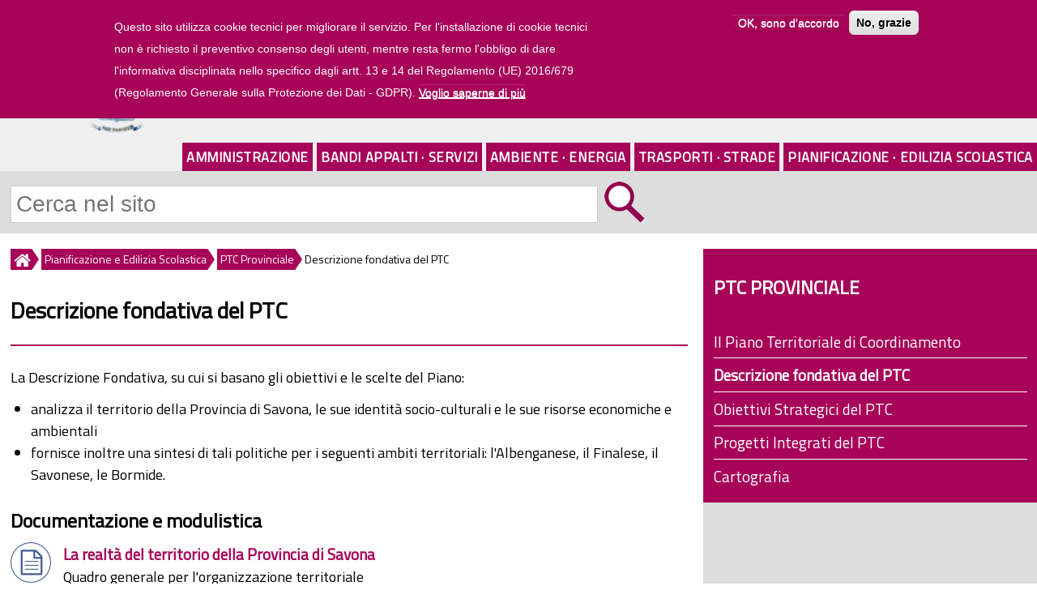

--- FILE ---
content_type: text/html; charset=utf-8
request_url: https://www.provincia.savona.it/ptc/descrizione
body_size: 8419
content:

<!DOCTYPE html>
<html lang="it" dir="ltr">
<head>
<meta name="viewport" content="width=device-width"/>
<meta name="google-site-verification" content="P7n-f00BOeNOsIqeDIQGf6VzzH1YjoD__3M4SL4Rx64" />
<meta http-equiv="Content-Type" content="text/html; charset=utf-8" />
<link rel="canonical" href="/ptc/descrizione" />
<link rel="shortcut icon" href="https://www.provincia.savona.it/sites/all/themes/istituzionale/favicon.ico" type="image/vnd.microsoft.icon" />
<title>Descrizione fondativa del PTC | Provincia di Savona</title>
<link type="text/css" rel="stylesheet" href="https://www.provincia.savona.it/sites/default/files/css/css_xE-rWrJf-fncB6ztZfd2huxqgxu4WO-qwma6Xer30m4.css" media="all" />
<link type="text/css" rel="stylesheet" href="https://www.provincia.savona.it/sites/default/files/css/css_5pO73qc-z-zv4xoH8aIAp_Prq1thKg1qz9beR7eKaZg.css" media="all" />
<link type="text/css" rel="stylesheet" href="https://www.provincia.savona.it/sites/default/files/css/css_EMWD2N5XNYom828MfMP-k_wXiNqfvJqwzqc4VxgCsjU.css" media="all" />
<style type="text/css" media="all">
<!--/*--><![CDATA[/*><!--*/
#sliding-popup.sliding-popup-top,#sliding-popup.sliding-popup-top .eu-cookie-withdraw-banner,.eu-cookie-withdraw-tab{background:#a70358;}#sliding-popup.sliding-popup-top.eu-cookie-withdraw-wrapper{background:transparent}#sliding-popup .popup-content #popup-text h1,#sliding-popup .popup-content #popup-text h2,#sliding-popup .popup-content #popup-text h3,#sliding-popup .popup-content #popup-text p,#sliding-popup label,#sliding-popup div,.eu-cookie-compliance-secondary-button,.eu-cookie-withdraw-tab{color:#fff !important;}.eu-cookie-withdraw-tab{border-color:#fff;}.eu-cookie-compliance-more-button{color:#fff !important;}#sliding-popup.sliding-popup-top{position:fixed;}

/*]]>*/-->
</style>
<link type="text/css" rel="stylesheet" href="https://www.provincia.savona.it/sites/default/files/css/css__tmBZBhwu6j4Iripo2o798zryowwkejTpX0vtsl5g30.css" media="all" />
<link type="text/css" rel="stylesheet" href="https://www.provincia.savona.it/sites/default/files/css/css_j9a5PfG4rsOkfLkf6doVUZzV6ASRJpjcu1_VMM6C6Uc.css" media="print" />
<script type="text/javascript" src="https://www.provincia.savona.it/misc/jquery.js?v=1.4.4"></script>
<script type="text/javascript" src="https://www.provincia.savona.it/misc/jquery-extend-3.4.0.js?v=1.4.4"></script>
<script type="text/javascript" src="https://www.provincia.savona.it/misc/jquery-html-prefilter-3.5.0-backport.js?v=1.4.4"></script>
<script type="text/javascript" src="https://www.provincia.savona.it/misc/jquery.once.js?v=1.2"></script>
<script type="text/javascript" src="https://www.provincia.savona.it/misc/drupal.js?siz2k7"></script>
<script type="text/javascript" src="https://www.provincia.savona.it/sites/all/modules/eu_cookie_compliance/js/jquery.cookie-1.4.1.min.js?v=1.4.1"></script>
<script type="text/javascript" src="https://www.provincia.savona.it/sites/default/files/languages/it_LIOx1DRp6kEF8WZiFiUC3IPgn5snWi2yeZdswjErWK8.js?siz2k7"></script>
<script type="text/javascript" src="https://www.provincia.savona.it/sites/all/modules/colorbox/js/colorbox.js?siz2k7"></script>
<script type="text/javascript" src="https://www.provincia.savona.it/sites/all/modules/custom_search/js/custom_search.js?siz2k7"></script>
<script type="text/javascript" src="https://www.provincia.savona.it/sites/all/modules/matomo/matomo.js?siz2k7"></script>
<script type="text/javascript">
<!--//--><![CDATA[//><!--
var _paq = _paq || [];(function(){var u=(("https:" == document.location.protocol) ? "https://matomo.provincia.savona.it/" : "http://matomo.provincia.savona.it/");_paq.push(["setSiteId", "1"]);_paq.push(["setTrackerUrl", u+"matomo.php"]);_paq.push(["setDoNotTrack", 1]);_paq.push(["trackPageView"]);_paq.push(["setIgnoreClasses", ["no-tracking","colorbox"]]);_paq.push(["enableLinkTracking"]);var d=document,g=d.createElement("script"),s=d.getElementsByTagName("script")[0];g.type="text/javascript";g.defer=true;g.async=true;g.src=u+"matomo.js";s.parentNode.insertBefore(g,s);})();
//--><!]]>
</script>
<script type="text/javascript" src="https://www.provincia.savona.it/sites/all/themes/istituzionale/js/custom.js?siz2k7"></script>
<script type="text/javascript">
<!--//--><![CDATA[//><!--
jQuery.extend(Drupal.settings, {"basePath":"\/","pathPrefix":"","setHasJsCookie":0,"ajaxPageState":{"theme":"istituzionale","theme_token":"zuY5C_Q-wo7QX6b6L8cjmX2LcTrge7xZWO3AZSVZPJs","js":{"0":1,"sites\/all\/modules\/eu_cookie_compliance\/js\/eu_cookie_compliance.js":1,"misc\/jquery.js":1,"misc\/jquery-extend-3.4.0.js":1,"misc\/jquery-html-prefilter-3.5.0-backport.js":1,"misc\/jquery.once.js":1,"misc\/drupal.js":1,"sites\/all\/modules\/eu_cookie_compliance\/js\/jquery.cookie-1.4.1.min.js":1,"public:\/\/languages\/it_LIOx1DRp6kEF8WZiFiUC3IPgn5snWi2yeZdswjErWK8.js":1,"sites\/all\/modules\/colorbox\/js\/colorbox.js":1,"sites\/all\/modules\/custom_search\/js\/custom_search.js":1,"sites\/all\/modules\/matomo\/matomo.js":1,"1":1,"sites\/all\/themes\/istituzionale\/js\/custom.js":1},"css":{"modules\/system\/system.base.css":1,"modules\/system\/system.menus.css":1,"modules\/system\/system.messages.css":1,"modules\/system\/system.theme.css":1,"modules\/field\/theme\/field.css":1,"modules\/node\/node.css":1,"modules\/search\/search.css":1,"modules\/user\/user.css":1,"sites\/all\/modules\/views\/css\/views.css":1,"sites\/all\/modules\/ckeditor\/css\/ckeditor.css":1,"sites\/all\/libraries\/colorbox\/example1\/colorbox.css":1,"sites\/all\/modules\/ctools\/css\/ctools.css":1,"sites\/all\/modules\/custom_search\/custom_search.css":1,"sites\/all\/modules\/eu_cookie_compliance\/css\/eu_cookie_compliance.css":1,"0":1,"sites\/all\/themes\/istituzionale\/css\/style.css":1,"sites\/all\/themes\/istituzionale\/css\/media.css":1,"sites\/all\/themes\/istituzionale\/css\/print.css":1}},"colorbox":{"opacity":"0.85","current":"{current} of {total}","previous":"\u00ab Prev","next":"Next \u00bb","close":"Close","maxWidth":"98%","maxHeight":"98%","fixed":true,"mobiledetect":true,"mobiledevicewidth":"480px","specificPagesDefaultValue":"admin*\nimagebrowser*\nimg_assist*\nimce*\nnode\/add\/*\nnode\/*\/edit\nprint\/*\nprintpdf\/*\nsystem\/ajax\nsystem\/ajax\/*"},"custom_search":{"form_target":"_self","solr":0},"eu_cookie_compliance":{"popup_enabled":1,"popup_agreed_enabled":0,"popup_hide_agreed":0,"popup_clicking_confirmation":false,"popup_scrolling_confirmation":false,"popup_html_info":"\u003Cdiv class=\u0022eu-cookie-compliance-banner eu-cookie-compliance-banner-info eu-cookie-compliance-banner--opt-in\u0022\u003E\n  \u003Cdiv class=\u0022popup-content info\u0022\u003E\n    \u003Cdiv id=\u0022popup-text\u0022\u003E\n      \u003Cp\u003EQuesto sito utilizza cookie tecnici per migliorare il servizio. Per l\u0026#039;installazione di cookie tecnici non \u00e8 richiesto il preventivo consenso degli utenti, mentre resta fermo l\u0026#039;obbligo di dare l\u0026#039;informativa disciplinata nello specifico dagli artt. 13 e 14 del Regolamento (UE) 2016\/679 (Regolamento Generale sulla Protezione dei Dati - GDPR).\u003C\/p\u003E\n              \u003Cbutton type=\u0022button\u0022 class=\u0022find-more-button eu-cookie-compliance-more-button\u0022\u003EVoglio saperne di pi\u00f9\u003C\/button\u003E\n          \u003C\/div\u003E\n    \n    \u003Cdiv id=\u0022popup-buttons\u0022 class=\u0022\u0022\u003E\n      \u003Cbutton type=\u0022button\u0022 class=\u0022agree-button eu-cookie-compliance-secondary-button\u0022\u003EOK, sono d\u0027accordo\u003C\/button\u003E\n              \u003Cbutton type=\u0022button\u0022 class=\u0022decline-button eu-cookie-compliance-default-button\u0022 \u003ENo, grazie\u003C\/button\u003E\n          \u003C\/div\u003E\n  \u003C\/div\u003E\n\u003C\/div\u003E","use_mobile_message":false,"mobile_popup_html_info":"\u003Cdiv class=\u0022eu-cookie-compliance-banner eu-cookie-compliance-banner-info eu-cookie-compliance-banner--opt-in\u0022\u003E\n  \u003Cdiv class=\u0022popup-content info\u0022\u003E\n    \u003Cdiv id=\u0022popup-text\u0022\u003E\n      \u003Cp\u003E\u0026lt;h2\u0026gt;We use cookies on this site to enhance your user experience\u0026lt;\/h2\u0026gt;\u0026lt;p\u0026gt;By tapping the Accept button, you agree to us doing so.\u0026lt;\/p\u0026gt;\u003C\/p\u003E\n              \u003Cbutton type=\u0022button\u0022 class=\u0022find-more-button eu-cookie-compliance-more-button\u0022\u003EVoglio saperne di pi\u00f9\u003C\/button\u003E\n          \u003C\/div\u003E\n    \n    \u003Cdiv id=\u0022popup-buttons\u0022 class=\u0022\u0022\u003E\n      \u003Cbutton type=\u0022button\u0022 class=\u0022agree-button eu-cookie-compliance-secondary-button\u0022\u003EOK, sono d\u0027accordo\u003C\/button\u003E\n              \u003Cbutton type=\u0022button\u0022 class=\u0022decline-button eu-cookie-compliance-default-button\u0022 \u003ENo, grazie\u003C\/button\u003E\n          \u003C\/div\u003E\n  \u003C\/div\u003E\n\u003C\/div\u003E\n","mobile_breakpoint":"768","popup_html_agreed":"\u003Cdiv\u003E\n  \u003Cdiv class=\u0022popup-content agreed\u0022\u003E\n    \u003Cdiv id=\u0022popup-text\u0022\u003E\n      \u003Cp\u003E\u0026lt;h2\u0026gt;Thank you for accepting cookies\u0026lt;\/h2\u0026gt;\u0026lt;p\u0026gt;You can now hide this message or find out more about cookies.\u0026lt;\/p\u0026gt;\u003C\/p\u003E\n    \u003C\/div\u003E\n    \u003Cdiv id=\u0022popup-buttons\u0022\u003E\n      \u003Cbutton type=\u0022button\u0022 class=\u0022hide-popup-button eu-cookie-compliance-hide-button\u0022\u003EHide\u003C\/button\u003E\n              \u003Cbutton type=\u0022button\u0022 class=\u0022find-more-button eu-cookie-compliance-more-button-thank-you\u0022 \u003EMore info\u003C\/button\u003E\n          \u003C\/div\u003E\n  \u003C\/div\u003E\n\u003C\/div\u003E","popup_use_bare_css":false,"popup_height":"auto","popup_width":"100%","popup_delay":1000,"popup_link":"\/privacy","popup_link_new_window":1,"popup_position":true,"fixed_top_position":1,"popup_language":"it","store_consent":false,"better_support_for_screen_readers":0,"reload_page":0,"domain":"","domain_all_sites":0,"popup_eu_only_js":0,"cookie_lifetime":"100","cookie_session":false,"disagree_do_not_show_popup":0,"method":"opt_in","whitelisted_cookies":"","withdraw_markup":"\u003Cbutton type=\u0022button\u0022 class=\u0022eu-cookie-withdraw-tab\u0022\u003EPrivacy settings\u003C\/button\u003E\n\u003Cdiv class=\u0022eu-cookie-withdraw-banner\u0022\u003E\n  \u003Cdiv class=\u0022popup-content info\u0022\u003E\n    \u003Cdiv id=\u0022popup-text\u0022\u003E\n      \u003Cp\u003E\u0026lt;h2\u0026gt;We use cookies on this site to enhance your user experience\u0026lt;\/h2\u0026gt;\u0026lt;p\u0026gt;You have given your consent for us to set cookies.\u0026lt;\/p\u0026gt;\u003C\/p\u003E\n    \u003C\/div\u003E\n    \u003Cdiv id=\u0022popup-buttons\u0022\u003E\n      \u003Cbutton type=\u0022button\u0022 class=\u0022eu-cookie-withdraw-button\u0022\u003EWithdraw consent\u003C\/button\u003E\n    \u003C\/div\u003E\n  \u003C\/div\u003E\n\u003C\/div\u003E\n","withdraw_enabled":false,"withdraw_button_on_info_popup":0,"cookie_categories":[],"enable_save_preferences_button":1,"fix_first_cookie_category":1,"select_all_categories_by_default":0,"cookie_name":""},"matomo":{"trackMailto":1,"trackColorbox":1},"urlIsAjaxTrusted":{"\/ptc\/descrizione":true}});
//--><!]]>
</script>
</head>
<body class="html not-front not-logged-in one-sidebar sidebar-second page-node page-node- page-node-1474 node-type-pagina-elenco">
    <div id="header-wrapper">
	<header>
		<div id="appartenenza"><a href="https://www.regione.liguria.it"><img src="/sites/all/themes/istituzionale/images/regione.png" alt="Regione Liguria"/>Regione Liguria</a></div>
		<a id="ico-menu" href="#"><img id="ico-menu-img" src="/sites/all/themes/istituzionale/icone/menu.png" alt="cliccare per visualizzare il menu" title="visualizza menu"/></a>
					<a id="logo" href="/" title="Home"><img src="https://www.provincia.savona.it/sites/all/themes/istituzionale/logo.png" alt="logo homepage"/></a>
							<a id="site-title" href="/" title="Home"><h1>Provincia di Savona</h1></a>
		
		<!-- <nav id="link-veloci"> -->
					<!-- </nav> -->

		<div id="link-header">
			<a href="/uffici">UFFICI</a><a id="link-trasp" href="/trasparenza">AMMINISTRAZIONE TRASPARENTE</a><a id="link-trasp-mobile" href="/trasparenza">TRASPARENZA</a><a href="/albonline">ALBO ONLINE</a><a id="link-footer" href="#footer_center">LINK VELOCI</a>
		</div>

		<nav id="main-menu">
			<!-- <div class="menu-navigation-container"> -->
				<ul class="menu main_menu"><li class="first expanded m312"><a href="/amministrazione">Amministrazione</a></li><li class="expanded m315"><a href="/bandi-servizi">Bandi Appalti &#183; Servizi</a></li><li class="expanded m319"><a href="/ambiente-energia">Ambiente &#183; Energia</a></li><li class="expanded m311"><a href="/viabilita-trasporti">Trasporti &#183; Strade</a></li><li class="last expanded active-trail m598"><a href="/pianificazione-territoriale" class="active-trail">Pianificazione &#183; Edilizia Scolastica</a></li>
</ul>			<!-- </div> -->
		</nav>

					<div id="ricerca">
				<div class="region region-ricerca">
  <div id="block-search-form" class="block block-search">

      
  <div class="content">
    <form class="search-form" role="search" action="/ptc/descrizione" method="post" id="search-block-form" accept-charset="UTF-8"><div><div class="container-inline">
      <h2 class="element-invisible">Form di ricerca</h2>
    <div class="form-item form-type-textfield form-item-search-block-form">
  <label class="element-invisible" for="edit-search-block-form--2">Cerca nel sito </label>
 <input title="Inserisci i termini da cercare" class="custom-search-box form-text" placeholder="Cerca nel sito" type="text" id="edit-search-block-form--2" name="search_block_form" value="" size="15" maxlength="128" />
</div>
<div class="form-actions form-wrapper" id="edit-actions"><input alt="Cerca" class="custom-search-button form-submit" type="image" id="edit-submit" name="op" src="https://www.provincia.savona.it/sites/default/files/custom_search/zoom.png" /></div><input type="hidden" name="form_build_id" value="form-6HfhbYl-rIwFUtgcJU7hPBjS6Mrd-L6xb4RFlSef5cY" />
<input type="hidden" name="form_id" value="search_block_form" />
</div>
</div></form>  </div>
  
</div>
</div>
			</div>
			</header>

	<nav id="main-menu-tendina">
		<ul class="menu main_menu"><li class="first expanded m312"><a href="/amministrazione">Amministrazione</a><ul class="menu main_menu"><li class="first collapsed m417"><a href="/organi-governo">Organi di governo</a></li>
<li class="collapsed m1075"><a href="/inhouse">Affidamenti in house providing</a></li>
<li class="collapsed m496"><a href="/uffici">Contatti e Uffici</a></li>
<li class="collapsed m677"><a href="/news">Comunicati stampa e news</a></li>
<li class="collapsed m762"><a href="/patrocinio">Patrocinio e uso sale, locali e palestre</a></li>
<li class="collapsed m788"><a href="/territorio">Comuni e territorio</a></li>
<li class="collapsed m647"><a href="/atti">Regolamenti e bilanci</a></li>
<li class="collapsed m489"><a href="/patrimonio">Patrimonio</a></li>
<li class="collapsed m816"><a href="/albonline">Albo online</a></li>
<li class="leaf m817"><a href="/trasparenza" title="">Amministrazione Trasparente</a></li>
<li class="collapsed m1065"><a href="/attuazione-misure-pnrr">Attuazione misure PNRR</a></li>
<li class="last leaf m1127"><a href="/progetto-sai">Progetto SAI - Sistema Accoglienza e Integrazione</a></li>
</ul></li>
<li class="expanded m315"><a href="/bandi-servizi">Bandi Appalti e Servizi</a><ul class="menu main_menu"><li class="first collapsed m810"><a href="/provinciasv">Bandi, avvisi, appalti e concorsi della Provincia</a></li>
<li class="collapsed m811"><a href="/suasv">Stazione Unica Appaltante</a></li>
<li class="collapsed m420"><a href="/servizi-area-vasta">Servizi per i Comuni</a></li>
<li class="collapsed m476"><a href="/fornitori">Servizi ai fornitori</a></li>
<li class="collapsed m539"><a href="/espropri">Espropri</a></li>
<li class="collapsed m475"><a href="/tributi">Tributi e sanzioni</a></li>
<li class="last collapsed m1014"><a href="/pagamenti">Pagamenti e PagoPA</a></li>
</ul></li>
<li class="expanded m319"><a href="/ambiente-energia">Ambiente e Energia</a><ul class="menu main_menu"><li class="first collapsed m633"><a href="/impianti">Impianti AIA-IPPC-AUA</a></li>
<li class="collapsed m595"><a href="/energia">Impianti produzione energia</a></li>
<li class="collapsed m587"><a href="/rifiuti">Rifiuti</a></li>
<li class="collapsed m723"><a href="/aria">Aria ed Emissioni</a></li>
<li class="collapsed m480"><a href="/acqua">Acqua</a></li>
<li class="collapsed m564"><a href="/bonifiche">Bonifiche siti contaminati e Impianti oli minerali</a></li>
<li class="collapsed m484"><a href="/termico">Impianti termici</a></li>
<li class="collapsed m617"><a href="/natura">Tutela Ambientale</a></li>
<li class="collapsed m1115"><a href="/mobilita">Mobilità Sostenibile</a></li>
<li class="last collapsed m1034"><a href="/ambiente">Valutazione Ambientale Strategica - VAS</a></li>
</ul></li>
<li class="expanded m311"><a href="/viabilita-trasporti">Trasporti e Strade</a><ul class="menu main_menu"><li class="first collapsed m471"><a href="/strade">Strade Provinciali</a></li>
<li class="collapsed m479"><a href="/trasporti">Trasporto pubblico e privato</a></li>
<li class="collapsed m426"><a href="/trasportieccezionali">Trasporti eccezionali</a></li>
<li class="last collapsed m472"><a href="/demanio">Demanio stradale</a></li>
</ul></li>
<li class="last expanded active-trail m598"><a href="/pianificazione-territoriale" class="active-trail">Pianificazione e Edilizia Scolastica</a><ul class="menu main_menu"><li class="first collapsed m778"><a href="/conferenze">Conferenze di Servizi</a></li>
<li class="collapsed m486"><a href="/sismica">Zone sismiche e cementi armati</a></li>
<li class="expanded m485"><a href="/scuola">Edilizia Scolastica e Istruzione</a><ul class="menu main_menu"><li class="first leaf m511"><a href="/scuola/edifici">Edifici scolastici manutenuti</a></li>
<li class="leaf m842"><a href="/scuola/fotovoltaici">Impianti Fotovoltaici</a></li>
<li class="leaf m543"><a href="/scuola/palestre">Palestre</a></li>
<li class="leaf m799"><a href="/scuola/impianti">Concessione uso impianti sportivi</a></li>
<li class="leaf m798"><a href="/scuola/istruzione">Istruzione e Diritto allo studio</a></li>
<li class="last leaf m844"><a href="/scuola/istruzione/ordinamenti-studio">Istituti Scolastici della Provincia</a></li>
</ul></li>
<li class="collapsed m615"><a href="/pianificazione">Aree di crisi industriale complessa</a></li>
<li class="collapsed m570"><a href="/urbanistica">Pianificazione urbanistica</a></li>
<li class="expanded active-trail m674"><a href="/ptc" class="active-trail">PTC Provinciale</a><ul class="menu main_menu"><li class="first leaf m807"><a href="/ptc/piano" title="">Il Piano Territoriale di Coordinamento</a></li>
<li class="leaf active-trail m809"><a href="/ptc/descrizione" class="active-trail active-trail active">Descrizione fondativa del PTC</a></li>
<li class="leaf m675"><a href="/ptc/obiettivi">Obiettivi Strategici del PTC</a></li>
<li class="leaf m676"><a href="/ptc/progetti">Progetti Integrati del PTC</a></li>
<li class="last leaf m967"><a href="/ptc/cartografia">Cartografia</a></li>
</ul></li>
<li class="collapsed m549"><a href="/cartografia">SIT e Cartografia</a></li>
<li class="last collapsed m666"><a href="/progetti">Progetti</a></li>
</ul></li>
</ul>	</nav>
</div>


<div class="container-wrap">
	<div class="content-sidebar-first-wrap">
		<div id="content">
			<div id="breadcrumbs"><h2 class="element-invisible">Tu sei qui</h2><nav class="breadcrumb"><a href="/"><img src="/sites/all/themes/istituzionale/icone/breadcrumb_home.png" alt="Home" title="Home"/></a><a href="/pianificazione-territoriale">Pianificazione e Edilizia Scolastica</a><a href="/ptc">PTC Provinciale</a><span>Descrizione fondativa del PTC</span></nav></div>																		<main>
				<div id="node-header">
										<h1 class="page-title">Descrizione fondativa del PTC</h1>																			</div>
								<div class="region region-content">
  <div id="block-system-main" class="block block-system">

      
  <div class="content">
    
<div class="field field-name-body field-type-text-with-summary field-label-hidden"><div class="field-items"><div class="field-item even"><p>La Descrizione Fondativa, su cui si basano gli obiettivi e le scelte del Piano:</p>

<ul>
	<li>analizza il territorio della Provincia di Savona, le sue identità socio-culturali e le sue risorse economiche e ambientali</li>
	<li>fornisce inoltre una sintesi di tali politiche per i seguenti ambiti territoriali: l'Albenganese, il Finalese, il Savonese, le Bormide.</li>
</ul></div></div></div>
				

  </div>
  
</div>
<div class="block block-views"><h2>Documentazione e modulistica</h2><div class="view view-attivita view-id-attivita view-display-id-b_pagina_elenco tabellare icona view-dom-id-9758a911fb24545c6612dbe7778ce4d5">
        
  
  
      <div class="view-content">
        <div
		 class="views-row views-row-1 views-row-odd views-row-first"	>
      
  <div class="img-punto-elenco">        <a href="/ptc/descrizione/realta-territorio-provincia-savona"><img src="https://www.provincia.savona.it/sites/default/files/styles/icona/public/default_images/i_attivita_0.png?itok=geNp5xC0" alt="La realtà del territorio della Provincia di Savona" /></a>  </div>  
  <div class="views-field views-field-title">        <a href="/ptc/descrizione/realta-territorio-provincia-savona">La realtà del territorio della Provincia di Savona</a>  </div>  
  <div class="views-field views-field-field-sottotitolo">        Quadro generale per l&#039;organizzazione territoriale  </div>  
  <div class="views-field views-field-field-ultima-approvazione">        <div class="field-content"></div>  </div>  </div>
  <div
		 class="views-row views-row-2 views-row-even"	>
      
  <div class="img-punto-elenco">        <a href="/ptc/descrizione/politiche-settore"><img src="https://www.provincia.savona.it/sites/default/files/styles/icona/public/default_images/i_attivita_0.png?itok=geNp5xC0" alt="Le politiche di settore " /></a>  </div>  
  <div class="views-field views-field-title">        <a href="/ptc/descrizione/politiche-settore">Le politiche di settore </a>  </div>  
  <div class="views-field views-field-field-sottotitolo">          </div>  
  <div class="views-field views-field-field-ultima-approvazione">        <div class="field-content"></div>  </div>  </div>
  <div
		 class="views-row views-row-3 views-row-odd per3"	>
      
  <div class="img-punto-elenco">        <a href="/ptc/descrizione/politiche-lorganizzazione-territoriale"><img src="https://www.provincia.savona.it/sites/default/files/styles/icona/public/default_images/i_attivita_0.png?itok=geNp5xC0" alt="Le politiche per l&#039;organizzazione territoriale " /></a>  </div>  
  <div class="views-field views-field-title">        <a href="/ptc/descrizione/politiche-lorganizzazione-territoriale">Le politiche per l&#039;organizzazione territoriale </a>  </div>  
  <div class="views-field views-field-field-sottotitolo">          </div>  
  <div class="views-field views-field-field-ultima-approvazione">        <div class="field-content"></div>  </div>  </div>
  <div
		 class="views-row views-row-4 views-row-even per4"	>
      
  <div class="img-punto-elenco">        <a href="/ptc/descrizione/problematiche-politiche-darea"><img src="https://www.provincia.savona.it/sites/default/files/styles/icona/public/default_images/i_attivita_0.png?itok=geNp5xC0" alt="Le problematiche e le politiche d&#039;area" /></a>  </div>  
  <div class="views-field views-field-title">        <a href="/ptc/descrizione/problematiche-politiche-darea">Le problematiche e le politiche d&#039;area</a>  </div>  
  <div class="views-field views-field-field-sottotitolo">          </div>  
  <div class="views-field views-field-field-ultima-approvazione">        <div class="field-content"></div>  </div>  </div>
  <div
		 class="views-row views-row-5 views-row-odd views-row-last"	>
      
  <div class="img-punto-elenco">        <a href="/ptc/descrizione/tavole"><img src="https://www.provincia.savona.it/sites/default/files/styles/icona/public/default_images/i_attivita_0.png?itok=geNp5xC0" alt="Tavole e rappresentazioni grafiche" /></a>  </div>  
  <div class="views-field views-field-title">        <a href="/ptc/descrizione/tavole">Tavole e rappresentazioni grafiche</a>  </div>  
  <div class="views-field views-field-field-sottotitolo">        Tavole cartografiche  </div>  
  <div class="views-field views-field-field-ultima-approvazione">        <div class="field-content"></div>  </div>  </div>
    </div>
  
  
  
  
      <div class="view-footer">
      <div class="legenda"><div class="label">Legenda</div><div class="legenda-item"><img src="/sites/all/themes/istituzionale/icone/i_attivita.png" alt="icona attività" />Pagine informative</div><div class="legenda-item"><img src="/sites/all/themes/istituzionale/icone/i_regolamento.png" alt="icona regolamenti" />Regolamenti</div><div class="legenda-item"><img src="/sites/all/themes/istituzionale/icone/i_procedimento.png" alt="icona procedimenti" />Procedimenti</div></div>    </div>
  
  
</div></div></div>
												<div id="b-contatti-ufficio" class="block"><h2>Per maggiori informazioni</h2><div class="view view-uffici view-id-uffici view-display-id-b_ufficio clearfix view-dom-id-d9f70b4d8002c0cc8eee0e562f13170f">
        
  
  
      <div class="view-content">
        <div
		 class="views-row views-row-1 views-row-odd views-row-first views-row-last"	>
      
  <div class="views-field views-field-field-ref-servizio">        Servizio Pianificazione territoriale e urbanistica  </div>  
  <h3>        <a href="/uffici/ufficio-pianificazione-territoriale">Ufficio Pianificazione Territoriale</a>  </h3>  
  <div class="views-field views-field-field-telefono">        <div>0198313328</div> <div>0198313328</div>  </div>  
  <div class="link-ufficio">        <a href="https://www.provincia.savona.it/uffici/ufficio-pianificazione-territoriale"><img src="/sites/all/themes/istituzionale/icone/freccia-dx-grande.png" alt="vai ai contatti dell'ufficio" title="vai ai contatti dell'ufficio"/></a>  </div>  </div>
    </div>
  
  
  
  
  
  
</div></div>			</main>
		</div>
		</div><!-- fine content-sidebar-first-wrap -->

	<aside id="sidebar-second">
		<div class="region region-sidebar-second">
  <div id="block-menu-block-1" class="block block-menu-block">

        <h2 >PTC Provinciale</h2>
    
  <div class="content">
    <div class="menu-block-wrapper menu-block-1 menu-name-main-menu parent-mlid-0 menu-level-3">
  <ul class="menu menu_tree"><li class="first leaf menu-mlid-807 m807"><a href="/ptc/piano" title="">Il Piano Territoriale di Coordinamento</a></li>
<li class="leaf active-trail active menu-mlid-809 m809"><a href="/ptc/descrizione" class="active-trail active">Descrizione fondativa del PTC</a></li>
<li class="leaf menu-mlid-675 m675"><a href="/ptc/obiettivi">Obiettivi Strategici del PTC</a></li>
<li class="leaf menu-mlid-676 m676"><a href="/ptc/progetti">Progetti Integrati del PTC</a></li>
<li class="last leaf menu-mlid-967 m967"><a href="/ptc/cartografia">Cartografia</a></li>
</ul></div>
  </div>
  
</div>
</div>
			</aside>
</div>


<footer>
				<div id="footer_center" class="clearfix">
							<div class="region region-footer-center-left">
  <div id="block-block-1" class="block block-block">

      
  <div class="content">
    <img alt="Provincia di Savona" src="/sites/all/themes/istituzionale/images/logo_footer.png" /><h2>Provincia di Savona</h2>
<p id="contatti-indirizzo">Via Sormano, 12 - 17100 Savona (SV)<br />
Tel. 01983131 - Fax 0198313269<br />
Email: info@provincia.savona.it<br />
PEC: protocollo@pec.provincia.savona.it<br />
P.IVA/C.F. 00311260095</p>
<div id="contatti-uffici"><a href="/uffici">Contatti degli Uffici</a></div>
  </div>
  
</div>
</div>
										<div class="region region-footer-center-right">
  <div id="block-menu-menu-informazioni" class="block block-menu">

        <h2 >Informazioni</h2>
    
  <div class="content">
    <ul class="menu menu_informazioni"><li class="first leaf m467"><a href="/trasparenza" title="">Amministrazione Trasparente</a></li>
<li class="leaf m466"><a href="/albonline" title="">Albo online</a></li>
<li class="collapsed m611"><a href="/fornitori/fatturaelettronica" title="">Fatturazione Elettronica</a></li>
<li class="leaf m1013"><a href="/pagamenti/pagopa" title="">Pagamenti PagoPA</a></li>
<li class="leaf m851"><a href="/modulistica" title="">Modulistica</a></li>
<li class="last leaf m942"><a href="/atti/regolamenti" title="">Regolamenti</a></li>
</ul>  </div>
  
</div>
</div>
					</div>
		<div id="footer_bottom" class="clearfix">
					<div class="column"><div class="region region-footer-first">
  <div id="block-menu-menu-footer-second-bottom" class="block block-menu">

        <h2 >Utilità</h2>
    
  <div class="content">
    <ul class="menu menu_footer_second_bottom"><li class="first leaf m936"><a href="/uffici/urp-ufficio-relazioni-pubblico" title="">Ufficio Relazioni con il Pubblico</a></li>
<li class="leaf m686"><a href="/albo-online/documenti-firmati-digitalmente" title="">Documenti firmati digitalmente</a></li>
<li class="leaf m590"><a href="/albo-online/pec" title="">Posta Elettronica Certificata (PEC)</a></li>
<li class="leaf m608"><a href="/privacy" title="">Privacy</a></li>
<li class="leaf m609"><a href="/credits-note-legali" title="">Credits e note legali</a></li>
<li class="last leaf m607"><a href="/elenco-siti-tematici" title="">Elenco siti tematici</a></li>
</ul>  </div>
  
</div>
</div>
</div>
							<div class="column"><div class="region region-footer-second">
  <div id="block-menu-menu-footer-first-bottom" class="block block-menu">

        <h2 >In primo piano</h2>
    
  <div class="content">
    <ul class="menu menu_footer_first_bottom"><li class="first leaf m600"><a href="/amministrazione" title="">La Provincia</a></li>
<li class="leaf m601"><a href="/provinciasv" title="">Bandi e concorsi, appalti, avvisi</a></li>
<li class="leaf m935"><a href="/suasv" title="">Stazione Unica Appaltante SUASV</a></li>
<li class="leaf m603"><a href="/ambiente-energia" title="">Ambiente e Energia</a></li>
<li class="leaf m602"><a href="/viabilita-trasporti" title="">Trasporti e Strade</a></li>
<li class="leaf m605"><a href="/scuola" title="">Edilizia scolastica</a></li>
<li class="last leaf m786"><a href="/sismica" title="">Sismica e cementi armati</a></li>
</ul>  </div>
  
</div>
</div>
</div>
							<div class="column"><div class="region region-footer-third">
  <div id="block-views-notizie-block-4" class="block block-views">

        <h2 >Galleria fotografica... invia la tua foto!</h2>
    
  <div class="content">
    <div class="view view-notizie view-id-notizie view-display-id-block_4 clearfix view-dom-id-27e2a19d35f86ebb98217e692574b3b4">
        
  
  
      <div class="view-content">
        <div
		 class="views-row views-row-1 views-row-odd views-row-first views-row-last"	>
      
  <div class="views-field views-field-field-immagini">        <div class="field-content"><a href="/foto/volo"><img src="https://www.provincia.savona.it/sites/default/files/styles/foto_singola/public/immagini/fotografia/PH_GRIMALDI-SANDRO_04.jpeg?itok=e-BN_eNO" width="650" height="280" alt="Airone cenerino, ZSC Torrenti Arroscia e Centa (ph: Sandro Grimaldi)" title="Airone cenerino, ZSC Torrenti Arroscia e Centa (ph: Sandro Grimaldi)" /></a></div>  </div>  </div>
    </div>
  
  
  
  
  
  
</div>  </div>
  
</div>
<div id="block-block-11" class="block block-block">

      
  <div class="content">
    <hr /><p><img alt="Seguici su" title="Seguici su" height="23" src="https://www.provincia.savona.it/sites/default/files/icone/seguici.png" width="81" />      <a href="https://www.facebook.com/provinciadisavona" target="_blank"><img title="Pagina Facebook &quot;provinciadisavona&quot;" alt="Pagina Facebook &quot;provinciadisavona&quot;" height="35" src="https://www.provincia.savona.it/sites/default/files/icone/facebook_01.png" width="35" /></a>   <a href="https://whatsapp.com/channel/0029VaLamJ9HwXbKjkMaTF1a" target="_blank"><img title="Canale Whatsapp &quot;Provincia di Savona&quot;" alt="Canale Whatsapp &quot;Provincia di Savona&quot;" height="35" src="https://www.provincia.savona.it/sites/default/files/icone/whatsapp_01.png" width="35" /></a>   <a href="https://www.linkedin.com/company/provincia-di-savona" target="_blank"><img title="Pagina Linkedin &quot;provincia-di-savona&quot;" alt="Pagina Linkedin &quot;provincia-di-savona&quot;" height="35" src="https://www.provincia.savona.it/sites/default/files/icone/linkedin_01.png" width="35" /></a>   <a href="https://www.instagram.com/provincia_di_savona" target="_blank"><img title="Profilo Instagram &quot;@provincia_di_savona&quot;" alt="Profilo Instagram &quot;@provincia_di_savona&quot;" height="35" src="https://www.provincia.savona.it/sites/default/files/icone/instagram_01.png" width="35" /></a> 
   <a href="https://www.youtube.com/provinciadisavona" target="_blank"><img title="Canale Youtube" alt="Canale Youtube" height="35" src="https://www.provincia.savona.it/sites/default/files/icone/YOUTUBE.png" width="35" /></a></p>  </div>
  
</div>
</div>
</div>
					</div>
</footer>

<div id="post_footer">&copy; 2026 Provincia di Savona &middot; Sito realizzato e gestito dal <a href="/uffici/ufficio-internet">Servizio Sistema Informativo</a> &middot; <a href="/credits-note-legali">Crediti</a> &middot; <a href="/feedback-accessibilita">Dichiarazione di Accessibilità</a></div>
  <script type="text/javascript">
<!--//--><![CDATA[//><!--
var eu_cookie_compliance_cookie_name = "";
//--><!]]>
</script>
<script type="text/javascript" src="https://www.provincia.savona.it/sites/all/modules/eu_cookie_compliance/js/eu_cookie_compliance.js?siz2k7"></script>
</body>
</html>
